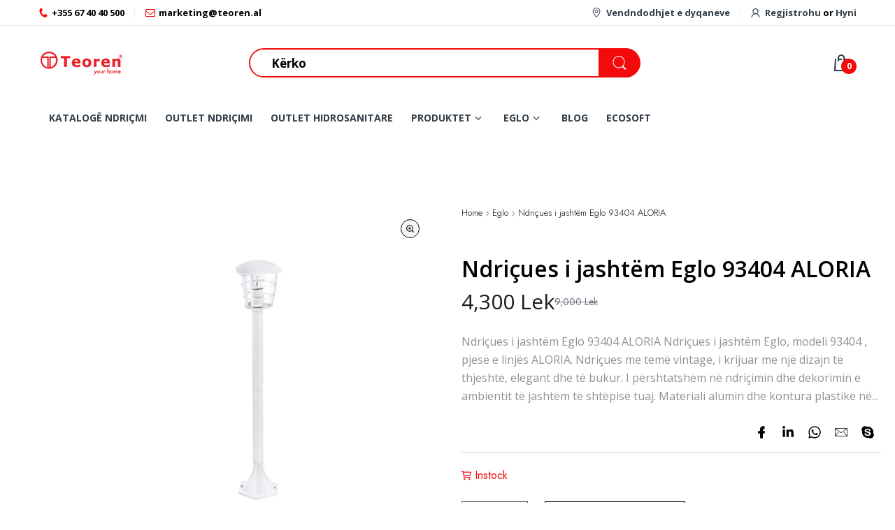

--- FILE ---
content_type: text/css
request_url: https://teorenshop.al/cdn/shop/t/14/assets/custom.css?v=74758854078307314631669975777
body_size: -769
content:
.secure-image {display:none!important;}
#dummy-chat-button-iframe {display:none!important;}